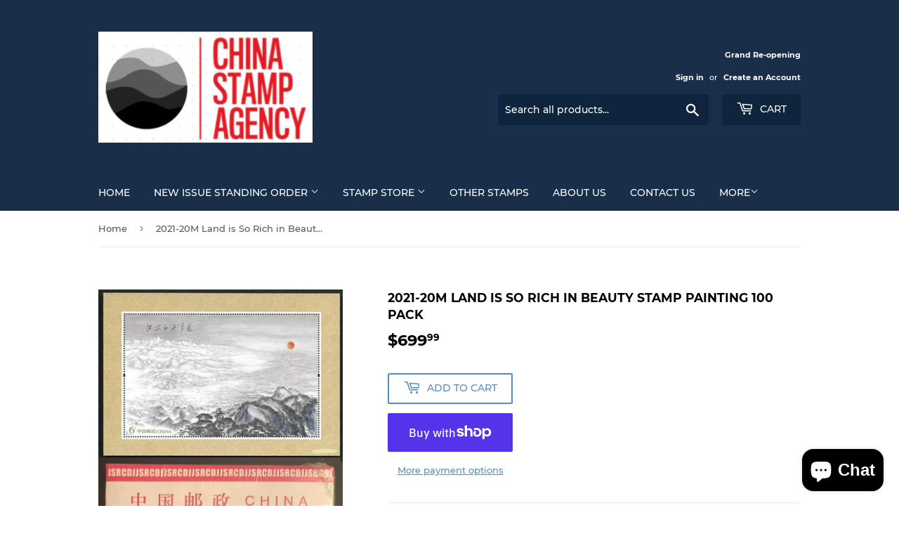

--- FILE ---
content_type: text/css
request_url: https://tangstamps.com/cdn/shop/t/9/assets/ak_mm_amtQty.scss.css?v=19443571186480767671559794036
body_size: -669
content:
.swal-modal .swal-text {
  text-align: center !important; }
.swal-modal .swal-footer {
  text-align: center !important; }

.swal-overlay {
  z-index: 10000000000 !important; }
